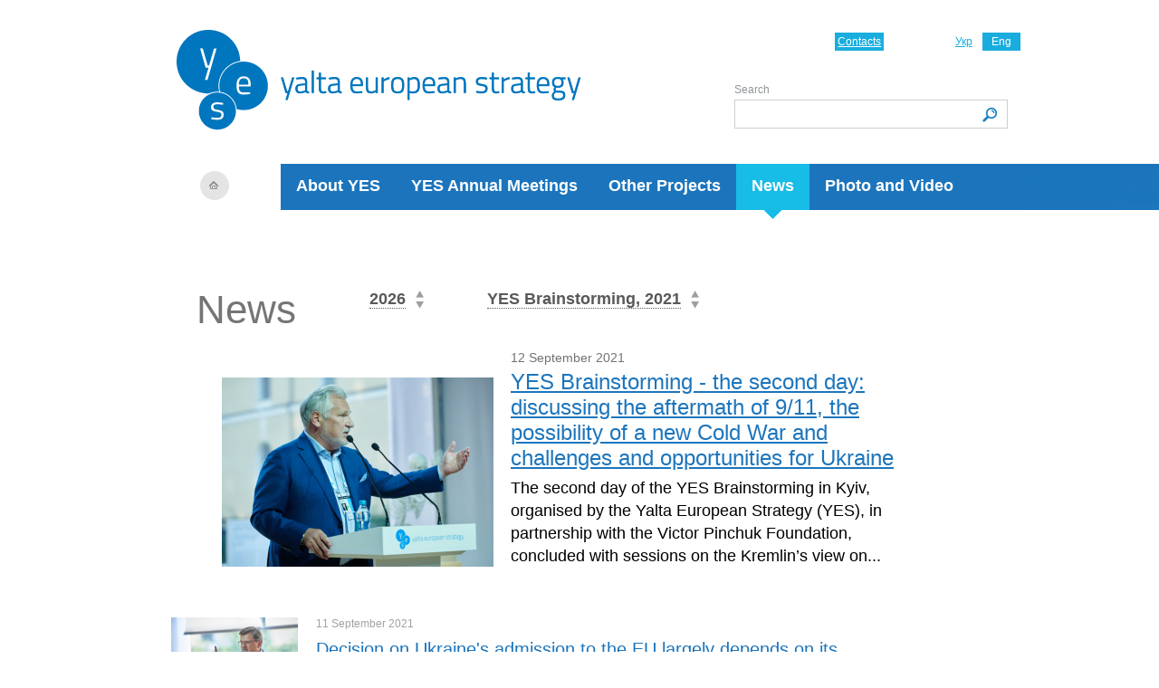

--- FILE ---
content_type: text/html; charset=UTF-8
request_url: https://www.yes-ukraine.org/en/news/sammit-2021
body_size: 5728
content:
<!DOCTYPE html PUBLIC "-//W3C//DTD XHTML 1.0 Transitional//EN" "https://www.w3.org/TR/xhtml1/DTD/xhtml1-transitional.dtd">
<html xmlns="https://www.w3.org/1999/xhtml">
<!--SLM test-->    
   <head>
        <!-- Google Tag Manager -->
            <script>(function(w,d,s,l,i){w[l]=w[l]||[];w[l].push({'gtm.start':
            new Date().getTime(),event:'gtm.js'});var f=d.getElementsByTagName(s)[0],
            j=d.createElement(s),dl=l!='dataLayer'?'&l='+l:'';j.async=true;j.src=
            'https://www.googletagmanager.com/gtm.js?id='+i+dl;f.parentNode.insertBefore(j,f);
            })(window,document,'script','dataLayer','GTM-MQRLKNJ');</script>
        <!-- End Google Tag Manager -->
        <meta http-equiv="Content-Type" content="text/html; charset=utf-8" />
       <meta name="viewport" content="width=device-width, user-scalable=no, initial-scale=1.0, maximum-scale=1.0, minimum-scale=1.0">
        <title>News -  Yalta European Strategy (YES)</title>
<meta content="" name="keywords" />
<meta content="" name="description" />
		
		<link rel="alternate" type="application/rss+xml" title="RSS" href="https://www.yes-ukraine.org/en/news/rss" />
		
        <link rel="stylesheet" type="text/css"  href="/_css/style.css?1768985520" />
        <link rel="stylesheet" type="text/css"  href="/_css/style2014.css?1768985520" />
        <link rel="stylesheet" type="text/css"  href="/_css/style_mobile_2.css?1768985520" />

       <link rel="stylesheet" type="text/css" href="/slick/slick.css?v3"/>
       <link rel="stylesheet" type="text/css" href="/slick/slick-theme.css?v3"/>
        <script type="text/javascript" src="/js/jquery171.js?v3"></script>
        <script type="text/javascript" src="/js/events.js?v3"></script>
        <!--[if IE 7]>
        <link rel="stylesheet" type="text/css"  href="/css/ie7.css?v3" />
        <![endif]-->
            <script type="text/javascript" src="/js/jquery.validate.pack.js?v3"></script>
                <script type="text/javascript" src="/js/block.js?v3"></script>
                <link type="image/x-icon" href="https://yes-ukraine.org/_img/favicon.ico" rel="shortcut icon" />
        <link type="image/ico" href="https://yes-ukraine.org/_img/favicon.ico" rel="icon" />


    </head>
    <body>
    <!-- Google Tag Manager (noscript) -->
    <noscript><iframe src="https://www.googletagmanager.com/ns.html?id=GTM-MQRLKNJ"
    height="0" width="0" style="display:none;visibility:hidden"></iframe></noscript>
    <!-- End Google Tag Manager (noscript) -->
        <div class="wrapper">
            <div class="header_wrapper">
                <div class="header">
                    <a class="logo" href="/"><img src="/_img/logo_en_2019-blank.png"   alt="Yalta European Strategy (YES)"/></a><a class="home" href="/"></a>                    <div class="left_line"></div>
                    <ul class="main_menu">
                                                <li class=""><a href="/en/about">About YES</a></li>
                                                <li class=""><a href="/en/yes-annual-meetings">YES Annual Meetings</a></li>
                                                <li class=""><a href="/en/projects">Other Projects</a></li>
                                                <li class="active "><span>News</span><i></i></li>
                                                <li class=""><a href="/en/photo-and-video">Photo and Video</a></li>
                                            </ul>
                    <a href="/"><img src="/_img/logo_2019_mobile_en.png" class="logo-mob" alt="YES"></a>
                    <ul class="lang">
		<li><a href="/ua/news/sammit-2021">Укр</a></li> 
			<li class="active"><span>Eng</span></li> 
	</ul>
                    <a href="/en/about/contacts" class="contact">Contacts</a>
                    <div class="search_wrapper">
                        <form method="post"  action="/en/search" name="search" class="search_form">
                            <label for="text">Search</label>
                            <input type="text" name="keyword" id="text" class="search_text"/>
                            <input class="search_submit" type="submit" value="" titile="Search" />
                        </form>
                    </div>
                </div><!-- /header -->
                <button class="burger__btn js-open"><img src="/_img/burger.png" alt="burger"></button>
                <div class="burger">
                    <button class="burger__btn js-close"><img src="/_img/close.png" alt="burger"></button>
                    <div class="burger-wrapper js-menu">
                        <div class="search_wrapper">
                            <form method="post"  action="/en/search" name="search" class="search_form">
                                <label for="text">Search</label>
                                <input type="text" name="keyword" id="text" class="search_text"/>
                                <input class="search_submit" type="submit" value="" titile="Search" />
                            </form>
                        </div>
                        <ul class="main_menu">
                                                            <li class=""><a href="/en/about">About YES</a></li>
                                                            <li class=""><a href="/en/yes-annual-meetings">YES Annual Meetings</a></li>
                                                            <li class=""><a href="/en/projects">Other Projects</a></li>
                                                            <li class="active "><span>News</span><i></i></li>
                                                            <li class=""><a href="/en/photo-and-video">Photo and Video</a></li>
                                                    </ul>
                    </div>
                </div>
            </div><!-- /header_wrapper -->
            <script>
            $(document).ready(function(){
                $('.js-open').on('click', openMenu) ;
                $('.js-close').on('click', closeMenu);
            });

function openMenu() {
        
	$('.burger').show();
};

function closeMenu() {
	$('.burger').hide();
};

$('.submenu-burger').on('click', toggleSubMenu);

function toggleSubMenu() {
    $('.menu_wrapper').find($('.sub_menu')). slideToggle('.is-shown');
}
            </script>    
            <div class="content ">
<div class="data_header news_data">
    <h1 class="block_title">
        News    </h1>
        <div class="year" id="CB_years">
        <i>
            2026            </i>
        <span class="arr_up"></span>
        <span class="arr_down"></span>
        <div class="list_box" id="list_box_years" style="display:none">
            <div class="top"></div>
            <div class="center">
                <ul>
                                                            <li><a href="/en/news/2025">
                            2025                            </a></li>
                                                                                <li><a href="/en/news/2024">
                            2024                            </a></li>
                                                                                <li><a href="/en/news/2023">
                            2023                            </a></li>
                                                                                <li><a href="/en/news/2022">
                            2022                            </a></li>
                                                                                <li><a href="/en/news/2021">
                            2021                            </a></li>
                                                                                <li><a href="/en/news/2020">
                            2020                            </a></li>
                                                                                <li><a href="/en/news/2019">
                            2019                            </a></li>
                                                                                <li><a href="/en/news/2018">
                            2018                            </a></li>
                                                                                <li><a href="/en/news/2017">
                            2017                            </a></li>
                                                                                <li><a href="/en/news/2016">
                            2016                            </a></li>
                                                                                <li><a href="/en/news/2015">
                            2015                            </a></li>
                                                                                <li><a href="/en/news/2014">
                            2014                            </a></li>
                                                                                <li><a href="/en/news/2013">
                            2013                            </a></li>
                                                                                <li><a href="/en/news/2012">
                            2012                            </a></li>
                                                                                <li><a href="/en/news/2011">
                            2011                            </a></li>
                                                                                <li><a href="/en/news/2010">
                            2010                            </a></li>
                                                                                <li><a href="/en/news/2009">
                            2009                            </a></li>
                                                                                <li><a href="/en/news/2008">
                            2008                            </a></li>
                                                                                <li><a href="/en/news/2007">
                            2007                            </a></li>
                                                        </ul>
            </div>
            <div class="bottom"></div>
        </div>
    </div>
    <script type="text/javascript">
    registerYEScombobox('-557', '-36', 'years');
    </script>
        <div class="meetings" id="CB_sammit">
        <i>
                        YES Brainstorming,
            2021                        </i>
        <span class="arr_up"></span>
        <span class="arr_down"></span>
        <div class="list_box list_box2" id="list_box_sammit" style="display:none;">
            <div class="top"></div>
            <div class="center">
                <ul>
                                        <li><a href="/en/news">
                            All Meetings</a></li>
                                                                                <li><a href="/en/news/sammit-2025">
                            21st Meeting,
                            2025                            </a></li>
                                                                                <li><a href="/en/news/sammit-2024">
                            20th Meeting,
                            2024                            </a></li>
                                                                                <li><a href="/en/news/sammit-2023">
                            YES war room,
                            2023                            </a></li>
                                                                                <li><a href="/en/news/sammit-2022">
                            17th Meeting,
                            2022                            </a></li>
                                                                                <li class="active"><span>
                            YES Brainstorming,
                            2021                            </span>
                        <span class="arr_up"></span>
                        <span class="arr_down"></span>
                    </li>
                                                                                <li><a href="/en/news/sammit-2019">
                            16th Meeting,
                            2019                            </a></li>
                                                                                <li><a href="/en/news/sammit-2018">
                            15th Meeting,
                            2018                            </a></li>
                                                                                <li><a href="/en/news/sammit-2017">
                            14th Meeting,
                            2017                            </a></li>
                                                                                <li><a href="/en/news/sammit-2016">
                            13th Meeting,
                            2016                            </a></li>
                                                                                <li><a href="/en/news/sammit-2015">
                            12th Meeting,
                            2015                            </a></li>
                                                                                <li><a href="/en/news/sammit-2014">
                            11th Meeting,
                            2014                            </a></li>
                                                                                <li><a href="/en/news/sammit-2013">
                            10th Meeting,
                            2013                            </a></li>
                                                                                <li><a href="/en/news/sammit-2012">
                            9th Meeting,
                            2012                            </a></li>
                                                                                <li><a href="/en/news/sammit-2011">
                            8th Meeting,
                            2011                            </a></li>
                                                                                <li><a href="/en/news/sammit-2010">
                            7th Meeting,
                            2010                            </a></li>
                                                                                <li><a href="/en/news/sammit-2009">
                            6th Meeting,
                            2009                            </a></li>
                                                                                <li><a href="/en/news/sammit-2008">
                            5th Meeting,
                            2008                            </a></li>
                                                                                <li><a href="/en/news/sammit-2007">
                            4th Meeting,
                            2007                            </a></li>
                                                        </ul>
            </div>
            <div class="bottom"></div>
        </div>
    </div>
    <script type="text/javascript">
    registerYEScombobox('-179', '-36', 'sammit');
    </script>
    <div class="clear"></div>
</div>
<div class="news_wrapper data_items">
            <div class="news_item first_item first_with_img">
        <span class="date mobile_only">12 September 2021</span>
                <div class="img">
            <a href="/en/news/yes-brainstorming-osnovni-temi-drugogo-dnya"><img src="/imglib/_newimage/news/yes-brainstorming-osnovni-temi/ssh_8367.jpg" alt="YES Brainstorming - the second day:  discussing the aftermath of 9/11, the possibility of a new Cold War and challenges and opportunities for Ukraine" /></a>
        </div>
                <div class="news_info">
            <span class="date">12 September 2021</span>
            <h3><a href="/en/news/yes-brainstorming-osnovni-temi-drugogo-dnya" class="hover_a">YES Brainstorming - the second day:  discussing the aftermath of 9/11, the possibility of a new Cold War and challenges and opportunities for Ukraine</a></h3>
            <div class="desc">
                The second day of the YES Brainstorming in Kyiv, organised by the Yalta European Strategy (YES), in partnership with the Victor Pinchuk Foundation, concluded with sessions on the Kremlin’s view on...
            </div>
        </div>
    </div><!-- first_with_img -->
    <div class="clear"></div>
                <div class="news_item  news_with_img">
                <div class="img">
            <a href="/en/news/rishennya-shchodo-priynyattya-ukrayini-do-yes-znachnoyu-miroyu-zalezhit-vid-politichnoyi-voli-yogo-chleniv-dmitro-kuleba"><img src="/imglib_thumbnails/_newimage/news/rishennya-shchodo-priynyattya/max_0178.jpg" alt="Decision on Ukraine's admission to the EU largely depends on its members' political will - Dmytro Kuleba" /></a>
        </div>
                <div class="news_item_info">
            <div class="date">
                11 September                <span>2021</span>
            </div>
            <h3><a href="/en/news/rishennya-shchodo-priynyattya-ukrayini-do-yes-znachnoyu-miroyu-zalezhit-vid-politichnoyi-voli-yogo-chleniv-dmitro-kuleba" class="hover_a">Decision on Ukraine's admission to the EU largely depends on its members' political will - Dmytro Kuleba</a></h3>
            <div class="desc">
                <p>A decision on Ukraine's admission to the European Union depends to a great extent on the political will of its members, rather than the country's progress in implementing reforms alone, which needs to be recognized fairly, said <strong>Dmytro Kuleba</strong>, Minister for Foreign Affairs of Ukraine, has said at the YES Brainstorming organised by the Yalta European Strategy (YES) in partnership with the Victor Pinchuk Foundation.</p>            </div>
        </div>
    </div>
                <div class="news_item  news_with_img">
                <div class="img">
            <a href="/en/news/ukrayina-maye-vrahuvati-pozitsiyu-venetsianskoyi-komisiyi-shchodo-zakonoproektu-pro-deoligarhizatsiyu-dmitro-razumkov"><img src="/imglib_thumbnails/_newimage/news/ukrayina-maye-vrahuvati/max_9567.jpg" alt="Ukraine to take account of Venice Commission stance on de-oligarchization law – Dmytro Razumkov" /></a>
        </div>
                <div class="news_item_info">
            <div class="date">
                11 September                <span>2021</span>
            </div>
            <h3><a href="/en/news/ukrayina-maye-vrahuvati-pozitsiyu-venetsianskoyi-komisiyi-shchodo-zakonoproektu-pro-deoligarhizatsiyu-dmitro-razumkov" class="hover_a">Ukraine to take account of Venice Commission stance on de-oligarchization law – Dmytro Razumkov</a></h3>
            <div class="desc">
                <p>The Verkhovna Rada of Ukraine has to take into account the position of the Venice Commission regarding the law on de-oligarchization compliance with provisions of the Constitution and international law, said <strong>Dmytro Razumkov</strong>, Chairman of the Verkhovna Rada of Ukraine, at the YES Brainstorming, organised by the Yalta European Strategy (YES) in partnership with the Victor Pinchuk Foundation.</p>            </div>
        </div>
    </div>
                <div class="news_item  news_with_img">
                <div class="img">
            <a href="/en/news/yes-brainstorming-osnovni-temi-pershogo-dnya-globalni-zagrozi-pandemiya-afganistan-ta-klimatichni-zmini"><img src="/imglib_thumbnails/_newimage/news/yes-brainstorming-osnovni-temi/group-photo.jpg" alt="YES Brainstorming - first day opening: covering global threats, pandemics, Afghanistan and climate change" /></a>
        </div>
                <div class="news_item_info">
            <div class="date">
                10 September                <span>2021</span>
            </div>
            <h3><a href="/en/news/yes-brainstorming-osnovni-temi-pershogo-dnya-globalni-zagrozi-pandemiya-afganistan-ta-klimatichni-zmini" class="hover_a">YES Brainstorming - first day opening: covering global threats, pandemics, Afghanistan and climate change</a></h3>
            <div class="desc">
                <p><em>Victor Pinchuk, businessman and philanthropist, founder of YES, opened the first day of the YES Brainstorming in Kyiv, organised by the Yalta European Strategy (YES), in partnership with the Victor Pinchuk Foundation</em>, <em>and expressed the view that Ukraine is not only an integral part of Europe&rsquo;s history, but also Europe&rsquo;s future.</em></p>            </div>
        </div>
    </div>
                <div class="news_item  news_with_img">
                <div class="img">
            <a href="/en/news/covid-prodemonstruvav-shcho-mizhnarodna-yednist-poki-isnuye-lishe-u-facebook-volodimir-zelenskiy"><img src="/imglib_thumbnails/_newimage/news/covid-prodemonstruvav-shcho/ros_5779.jpg" alt="COVID showed international unity so far exists on Facebook only– Volodymyr Zelenskyy" /></a>
        </div>
                <div class="news_item_info">
            <div class="date">
                10 September                <span>2021</span>
            </div>
            <h3><a href="/en/news/covid-prodemonstruvav-shcho-mizhnarodna-yednist-poki-isnuye-lishe-u-facebook-volodimir-zelenskiy" class="hover_a">COVID showed international unity so far exists on Facebook only– Volodymyr Zelenskyy</a></h3>
            <div class="desc">
                <p>COVID-19 pandemic has relieved that the international community is not prepared for uniting efforts to fight a global menace.</p>            </div>
        </div>
    </div>
                <div class="news_item  news_with_img">
                <div class="img">
            <a href="/en/news/svit-maye-obyednati-zusillya-v-pidgotovtsi-do-priydeshnih-globalnih-zagroz-viktor-pinchuk"><img src="/imglib_thumbnails/_newimage/news/svit-maye-obyednati-zusillya-v/max_7805.jpg" alt="World need to join forces to get prepared for the upcoming global threats – Victor Pinchuk" /></a>
        </div>
                <div class="news_item_info">
            <div class="date">
                10 September                <span>2021</span>
            </div>
            <h3><a href="/en/news/svit-maye-obyednati-zusillya-v-pidgotovtsi-do-priydeshnih-globalnih-zagroz-viktor-pinchuk" class="hover_a">World need to join forces to get prepared for the upcoming global threats – Victor Pinchuk</a></h3>
            <div class="desc">
                <p>The world is fighting the COVID-19 pandemic, but even greater global threats lie ahead, so we need to join forces to get prepared for them, said Victor Pinchuk, founder of YES, Victor Pinchuk Foundation, and EastOne group, in his welcome speech at YES Brainstorming &ldquo;Post-COVID = Pre-disaster? Steps towards Survival&rdquo;, which has been organized by the Yalta European Strategy (YES) in partnership with the Victor Pinchuk Foundation.</p>            </div>
        </div>
    </div>
                <div class="news_item">
                <div class="news_item_info">
            <div class="date">
                9 September                <span>2021</span>
            </div>
            <h3><a href="/en/news/divitsya-pryamu-translyatsiyu-yes-brainstorming" class="hover_a">Watch the online stream from YES Brainstorming</a></h3>
            <div class="desc">
                <p>On September 10-11, 2021, we invite you to watch the online stream from <strong>YES Brainstorming</strong>&nbsp;<strong>&ldquo;Post-COVID = Pre-Disaster? Steps to Survival&rdquo;</strong> on the <a href="https://www.youtube.com/user/PinchukFoundation">official Victor Pinchuk Foundation&rsquo;s channel on YouTube</a>. The video will be available in English and Ukrainian.</p>            </div>
        </div>
    </div>
                <div class="news_item">
                <div class="news_item_info">
            <div class="date">
                8 September                <span>2021</span>
            </div>
            <h3><a href="/en/news/vikliki-ta-perspektivi-ukrayini-v-yevropeyskomu-ta-globalnomu-kontekstah-u-fokusi-uvagi-drugogo-dnya-yes-brainstorming" class="hover_a">Ukraine’s challenges and prospects in the European and global context will be the focus of the second day of the YES Brainstorming</a></h3>
            <div class="desc">
                <p>The second day of the <strong>YES Brainstorming</strong>, organised by Yalta European Strategy (YES) and the Victor Pinchuk Foundation, will focus on challenges and prospects of&nbsp;Ukraine in the European and global context.&nbsp;</p>            </div>
        </div>
    </div>
                <div class="news_item">
                <div class="news_item_info">
            <div class="date">
                7 September                <span>2021</span>
            </div>
            <h3><a href="/en/news/novim-globalnim-viklikam-ta-shlyaham-vizhivannya-dlya-lyudstva-bude-prisvyacheno-1-y-den-yes-brainstorming" class="hover_a">Emerging global challenges and ways for humanity to survive will be the focus of the first day of the YES Brainstorming</a></h3>
            <div class="desc">
                <p><strong>The YES Brainstorming</strong> &ndash; a new format of event, organised by Yalta European Strategy (YES) and Victor Pinchuk Foundation &ndash; will be opened on September 10<sup>th</sup> with a special panel featuring President of Ukraine <strong>Volodymyr&nbsp;Zelensky</strong>. The panel will be moderated by <strong>Stephen Sackur</strong>, Presenter, HARDtalk, BBC World News.</p>            </div>
        </div>
    </div>
                <div class="news_item">
                <div class="news_item_info">
            <div class="date">
                3 September                <span>2021</span>
            </div>
            <h3><a href="/en/news/pid-chas-yes-brainstorming-vidbudetsya-forum-molodih-lideriv" class="hover_a">Ukrainian Young Leaders Section to be Held at YES Brainstorming  </a></h3>
            <div class="desc">
                <p>30 students and young leaders from every region of Ukraine will participate in <strong>Young Leaders Section</strong> at <strong>YES Brainstorming</strong>, a new format event organized by the Yalta European Strategy (YES) in partnership with the Victor Pinchuk Foundation, which will take place on September 9-11, 2021 in Kyiv.</p>            </div>
        </div>
    </div>
                <div class="pagination news_pagination">
                                                    <span>1</span>
                                                    <a href="/en/news/sammit-2021/page2" class="hover_a">2</a>
                                        <a href="/en/news/sammit-2021/page2" class="next">→</a>        </div>
        <div class="publications ">
        <h3>
            News by year:</h3>
        
        <ul>
                        <li>
                <a href="/en/news/2025" class="hover_a">
                    2025</a>
                            </li>
                        <li>
                <a href="/en/news/2024" class="hover_a">
                    2024</a>
                            </li>
                        <li>
                <a href="/en/news/2023" class="hover_a">
                    2023</a>
                            </li>
                        <li>
                <a href="/en/news/2022" class="hover_a">
                    2022</a>
                            </li>
                        <li>
                <a href="/en/news/2021" class="hover_a">
                    2021</a>
                            </li>
                        <li>
                <a href="/en/news/2020" class="hover_a">
                    2020</a>
                            </li>
                        <li>
                <a href="/en/news/2019" class="hover_a">
                    2019</a>
                            </li>
                        <li>
                <a href="/en/news/2018" class="hover_a">
                    2018</a>
                            </li>
                        <li>
                <a href="/en/news/2017" class="hover_a">
                    2017</a>
                            </li>
                        <li>
                <a href="/en/news/2016" class="hover_a">
                    2016</a>
                            </li>
                        <li>
                <a href="/en/news/2015" class="hover_a">
                    2015</a>
                            </li>
                        <li>
                <a href="/en/news/2014" class="hover_a">
                    2014</a>
                            </li>
                        <li>
                <a href="/en/news/2013" class="hover_a">
                    2013</a>
                            </li>
                        <li>
                <a href="/en/news/2012" class="hover_a">
                    2012</a>
                            </li>
                        <li>
                <a href="/en/news/2011" class="hover_a">
                    2011</a>
                            </li>
                        <li>
                <a href="/en/news/2010" class="hover_a">
                    2010</a>
                            </li>
                        <li>
                <a href="/en/news/2009" class="hover_a">
                    2009</a>
                            </li>
                        <li>
                <a href="/en/news/2008" class="hover_a">
                    2008</a>
                            </li>
                        <li>
                <a href="/en/news/2007" class="hover_a">
                    2007</a>
                            </li>
                    </ul>
        
    </div>
        <div class="clear"></div>
</div><!-- /news -->
</div><!-- /content -->
          <div class="quoteWrapper">
            <div class="quote_block">
               <!-- <h4>Quote</h4> -->
                <div class="quote_item">
                                        <div class="quote_info">
                        <div class="quote_author">
                            <div class="quote_author_name">Mateusz Morawiecki</div>
                            <div class="quote_author_position">
                            Prime Minister of Poland, YES Annual Meeting 2022 “Ukraine: Defending all Our Freedom”                             </div>                        </div>
                        <span>
                            «Indecision and delay, procrastination and hesitation, are the parents of failure »
                        </span>
                    </div>
                </div>
                <div class="clear"></div>
            </div><!-- /quote_block -->
          </div><!--quoteWrapper-->
           
    <div class="footer">
        
                
        <div class="copy">
            <div class="footer_left_line">
			
			<style>
			ul #socialine {
  margin: 0;
  padding: 0;
  list-style-type: none; 
}

#socialine li a span { display: none; } 

#socialine li {
  margin: 0;
  padding: 0 10px 0  0;
  float: left;
  list-style-type: none; 
}


#socialine li a {
  float: left;
  height: 16px;
  padding: 0;
  margin: 0;
}

#twi {
  width: 16px;
  background-image: url("https://yes-ukraine.org/files/menu/Twitter.png");
  background-size: 16px;
  background-repeat: no-repeat;
}

#fb {
  width: 16px;
  background-image: url("https://yes-ukraine.org/files/menu/FB.png");
  background-size: 16px;
  background-repeat: no-repeat;
}

#insta {
  width: 16px;
  background-image: url("https://yes-ukraine.org/files/menu/Instagram.png");
  background-size: 16px;
  background-repeat: no-repeat;
}

#lnkdin {
  width: 16px;
  background-image: url("https://yes-ukraine.org/files/menu/Linked.png");
  background-size: 16px;
  background-repeat: no-repeat;
}

#youtube {
  width: 16px;
  background-image: url("https://yes-ukraine.org/files/menu/YouTube.png");
  background-size: 16px;
  background-repeat: no-repeat;
}
			</style>
			<!--
			<ul id="socialine">
                 <li><a id="twi" href="https://twitter.com/yes_ukraine"><span>Twitter</span></a></li>
                 <li><a id="fb" href="https://www.facebook.com/YaltaEuropeanStrategy"><span>Facebook</span></a></li>
                 <li><a id="insta" href="https://www.instagram.com/yes_ukraine/"><span>Instagram</span></a></li>
                 <li><a id="lnkdin" href="https://www.linkedin.com/company/yalta-european-strategy/"><span>LinkedIn</span></a></li>
            </ul> -->
			</div>
                        <p>&copy; 2006–2026 Yalta European Strategy</p>
            <ul>
                <li><a href="/en/about/contacts">Contacts</a></li>
                            </ul>
			
			

 
 
        </div>
					        
    </div><!-- /footer -->
</div><!-- /wrapper -->
<script defer src="https://static.cloudflareinsights.com/beacon.min.js/vcd15cbe7772f49c399c6a5babf22c1241717689176015" integrity="sha512-ZpsOmlRQV6y907TI0dKBHq9Md29nnaEIPlkf84rnaERnq6zvWvPUqr2ft8M1aS28oN72PdrCzSjY4U6VaAw1EQ==" data-cf-beacon='{"version":"2024.11.0","token":"cf59b0950b92431ba12e2bcc8640b84b","r":1,"server_timing":{"name":{"cfCacheStatus":true,"cfEdge":true,"cfExtPri":true,"cfL4":true,"cfOrigin":true,"cfSpeedBrain":true},"location_startswith":null}}' crossorigin="anonymous"></script>
</body>
</html>


--- FILE ---
content_type: application/javascript
request_url: https://www.yes-ukraine.org/js/events.js?v3
body_size: -41
content:
var videoIframes=new Array();
$(function () {
	//Video 
	$('.sub_video .sub_video_item ').click(
		function(){
			obj = $(this);
			var id=obj.attr('rel');
			
			$('.sub_video_item').removeClass('active');
			$(obj).addClass('active');
                        $('.main_video').html('').hide();
                        $('#main_video'+id).html(videoIframes[id]).show();
		}
	)
	// Main menu hover
	$('.main_menu li a').hover(
	    function(){
			$(this).parent().addClass('hover');
		},
		function(){
			$(this).parent().removeClass('hover');
		}
	)
	// List_box
	/*$('.year , .menu_header .item').hover(
		function(){
			$(this).find('.list_box').show();
		},
		function(){
			$(this).find('.list_box').hide();
		})
	*/	
      
	$('.data_wrapper .data_item').hover(
		function(){
			$(this).addClass('hover');
		},
		function(){
			$(this).removeClass('hover');
		})
})